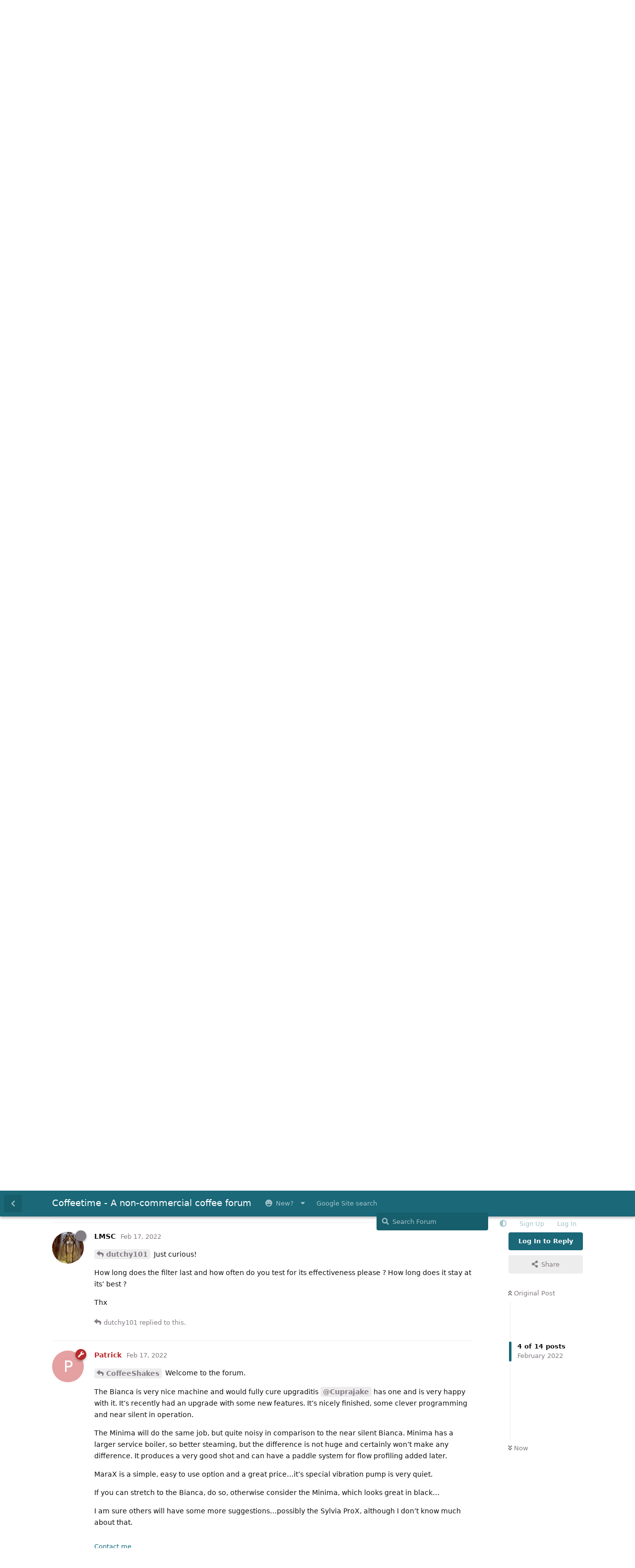

--- FILE ---
content_type: text/html; charset=utf-8
request_url: https://coffeetime.freeflarum.com/d/440-1st-espresso-machine-and-water-recommendation/5
body_size: 15299
content:
<!doctype html>
<html  dir="ltr"        lang="en" >
    <head>
        <meta charset="utf-8">
        <title>1st Espresso Machine and water recommendation - Coffeetime - A non-commercial coffee forum</title>

        <link rel="stylesheet" href="https://coffeetime.freeflarum.com/assets/forum-en.css?v=d33f220e">
<link rel="canonical" href="https://coffeetime.freeflarum.com/d/440-1st-espresso-machine-and-water-recommendation">
<link rel="preload" href="https://coffeetime.freeflarum.com/assets/forum-en.css?v=d33f220e" as="style">
<link rel="preload" href="https://coffeetime.freeflarum.com/assets/forum.js?v=6209b7d3" as="script">
<link rel="preload" href="https://coffeetime.freeflarum.com/assets/forum-en.js?v=0b01e3cc" as="script">
<link rel="preload" href="https://coffeetime.freeflarum.com/assets/fonts/fa-solid-900.woff2" as="font" type="font/woff2" crossorigin="">
<link rel="preload" href="https://coffeetime.freeflarum.com/assets/fonts/fa-regular-400.woff2" as="font" type="font/woff2" crossorigin="">
<meta name="viewport" content="width=device-width, initial-scale=1, maximum-scale=1, minimum-scale=1, viewport-fit=cover">
<meta name="description" content="The coffeetime forum, a UK coffee forum powered by FreeFlarum.com. Chat about coffee, espresso machines, roasting and grinders with experts">
<meta name="theme-color" content="#1a6878">
<meta name="application-name" content="Coffeetime - A non-commercial coffee forum">
<meta name="robots" content="index, follow">
<meta name="twitter:card" content="summary_large_image">
<meta name="twitter:image" content="https://coffeetime.freeflarum.com/assets/favicon-eksoiplh.png">
<meta name="color-scheme" content="light">
<link rel="stylesheet" media="not all and (prefers-color-scheme: dark)" class="nightmode-light" href="https://coffeetime.freeflarum.com/assets/forum.css?v=a21cd7df" />
<link rel="stylesheet" media="(prefers-color-scheme: dark)" class="nightmode-dark" href="https://coffeetime.freeflarum.com/assets/forum-dark.css?v=3d182863" />
<link rel="shortcut icon" href="https://coffeetime.freeflarum.com/assets/favicon-eksoiplh.png">
<meta property="og:site_name" content="Coffeetime - A non-commercial coffee forum">
<meta property="og:type" content="website">
<meta property="og:image" content="https://coffeetime.freeflarum.com/assets/favicon-eksoiplh.png">
<script type="application/ld+json">[{"@context":"http:\/\/schema.org","@type":"WebPage","publisher":{"@type":"Organization","name":"Coffeetime - A non-commercial coffee forum","url":"https:\/\/coffeetime.freeflarum.com","description":"The coffeetime forum, a UK coffee forum powered by FreeFlarum.com. Chat about coffee, espresso machines, roasting and grinders with experts","logo":null},"image":"https:\/\/coffeetime.freeflarum.com\/assets\/favicon-eksoiplh.png"},{"@context":"http:\/\/schema.org","@type":"WebSite","url":"https:\/\/coffeetime.freeflarum.com\/","potentialAction":{"@type":"SearchAction","target":"https:\/\/coffeetime.freeflarum.com\/?q={search_term_string}","query-input":"required name=search_term_string"}}]</script>
<meta name="google-site-verification" content="A8_drX_VrDhIT6qzfTqgh70Sp49XdSMdmmNsTRup3kk" />
<meta name="msvalidate.01" content="C267DD9AF319419927D502A0658957DE" />
<script async src="//freeimage.host/sdk/pup.js" data-url="https://freeimage.host/upload"></script>

        <script>
            /* fof/nightmode workaround for browsers without (prefers-color-scheme) CSS media query support */
            if (!window.matchMedia('not all and (prefers-color-scheme), (prefers-color-scheme)').matches) {
                document.querySelector('link.nightmode-light').removeAttribute('media');
            }
        </script>
        
    </head>

    <body>
        <div id="app" class="App">

    <div id="app-navigation" class="App-navigation"></div>

    <div id="drawer" class="App-drawer">

        <header id="header" class="App-header">
            <div id="header-navigation" class="Header-navigation"></div>
            <div class="container">
                <div class="Header-title">
                    <a href="https://coffeetime.freeflarum.com" id="home-link">
                                                    Coffeetime - A non-commercial coffee forum
                                            </a>
                </div>
                <div id="header-primary" class="Header-primary"></div>
                <div id="header-secondary" class="Header-secondary"></div>
            </div>
        </header>

    </div>

    <main class="App-content">
        <div id="content"></div>

        <div id="flarum-loading" style="display: none">
    Loading...
</div>

<noscript>
    <div class="Alert">
        <div class="container">
            This site is best viewed in a modern browser with JavaScript enabled.
        </div>
    </div>
</noscript>

<div id="flarum-loading-error" style="display: none">
    <div class="Alert">
        <div class="container">
            Something went wrong while trying to load the full version of this site. Try hard-refreshing this page to fix the error.
        </div>
    </div>
</div>

<noscript id="flarum-content">
    <div class="container">
    <h1>1st Espresso Machine and water recommendation</h1>

    <div>
                    <article>
                                <div class="PostUser"><h3 class="PostUser-name">CoffeeShakes</h3></div>
                <div class="Post-body">
                    <p>Hi All,</p>

<p>I’m a complete newbie, so please excuse my  ignorance. I’m in need of advice choosing my first espresso machine to pair with a Niche Zero that arrived (earlier than expected) this week. The more I read and research the more indecisive I become in this rabbit hole. I will be making 2-3 milk drinks a day. Currently my shortlist is as follows:</p>

<ol style="list-style-type:decimal"><li>Bezzera PID (Fast heat up but hesitant to pull the trigger on this one as not many reviews / community available so would really appreciate any feedback on this machine in particular)</li>
<li>Mara X (Cheapest option, no cooling flush required, different temps)</li>
<li>ECM Mechanika Slim (Better build quality than other contenders? But require cooling flush and longer heat up time)</li>
<li>Lelit Bianca (As we aren’t espresso drinkers so once we add the milk wondering if this machine would be overkill for us but would prefer to avoid upgraditus)</li></ol>

<p>I have discounted the Elizabeth as I just don’t like the appearance. (Mainly the steam knob and lack of mod options)</p>

<p>Water</p>

<p>We live in a very hard water area so also need to plan what to do regarding water this year whilst saving for an osmio zero. I have read threads on water but finding them hard to follow.</p>

<ol style="list-style-type:decimal"><li>Use lockhills or does it need mixing with Tesco ashbeck?</li>
<li>Zero water jug and remineralise?</li></ol>

<p>WDT tool - does anyone have a recommendation of where to purchase one? I have seen a lot on Etsy but all seem to be from US with £20 shipping</p> 

 <p>Thanks in advance</p>



                </div>
            </article>

            <hr>
                    <article>
                                <div class="PostUser"><h3 class="PostUser-name">LMSC</h3></div>
                <div class="Post-body">
                    <p><a href="https://coffeetime.freeflarum.com/d/440-1st-espresso-machine-and-water-recommendation/1" class="PostMention" data-id="9106" rel="" target="">CoffeeShakes</a> Welcome to the forum. Great first post. You have done your home work. Well done.</p> 

<p>If you can afford, Lelit Bianca is what I will suggest. If you don’t mind spending another £150 more than Bianca, Vesuvius direct from ACS will also be an excellent choice. It’s fantastic; you may contact <a href="https://coffeetime.freeflarum.com/u/Paolo_Cortese" class="UserMention" rel="" target="">@Paolo_Cortese</a> for details.</p>

<p>Re-Water, Zero water, RO (example Osmio Zero) and distilled are your choices.</p>



                </div>
            </article>

            <hr>
                    <article>
                                <div class="PostUser"><h3 class="PostUser-name">Patrick</h3></div>
                <div class="Post-body">
                    <p><a href="https://coffeetime.freeflarum.com/d/440-1st-espresso-machine-and-water-recommendation/1" class="PostMention" data-id="9106" rel="" target="">CoffeeShakes</a> Welcome to the forum.</p>

<p>The Bianca is very nice machine and would fully cure upgraditis <a href="https://coffeetime.freeflarum.com/u/Cuprajake" class="UserMention" rel="" target="">@Cuprajake</a> has one and is very happy with it. It’s recently had an upgrade with some new features. It’s nicely finished, some clever programming and near silent in operation.</p>

<p>The Minima will do the same job, but quite noisy in comparison to the near silent Bianca. Minima has a larger service boiler, so better steaming, but the difference is not huge and certainly won’t make any difference. It produces a very good shot and can have a paddle system for flow profiling added later.</p>

<p>MaraX is a simple, easy to use option and a great price…it’s special vibration pump is very quiet.</p>

<p>If you can stretch to the Bianca, do so, otherwise consider the Minima, which looks great in black…</p>

<p>I am sure others will have some more suggestions…possibly the Sylvia ProX, although I don’t know much about that.</p>
                </div>
            </article>

            <hr>
                    <article>
                                <div class="PostUser"><h3 class="PostUser-name">dutchy101</h3></div>
                <div class="Post-body">
                    <p>Have you considered the ACS Minima?</p>

<p>I’m currently using a 2.8 litre zero water jug and adding sodium bicarbonate to the water for use in mine whilst I await a reverse osmosis unit. The jug and a filter was very cheap from Lakeland. It’s even cheaper now £17.99. I can’t seem to post the direct link but that’s pretty amazing value in my opinion.</p>

<p>I’m using this tool for WDT. Took a couple of weeks to arrive but it’s great.</p>

<p>B Blesiya Needle Coffee Tamper… <span data-s9e-mediaembed="amazon" style="display:inline-block;width:100%;max-width:120px"><span style="display:block;overflow:hidden;position:relative;padding-bottom:200%"><iframe allowfullscreen="" loading="lazy" scrolling="no" style="background:url(https://www.amazon.com/favicon.ico) center no-repeat;border:0;height:100%;left:0;position:absolute;width:100%" src="//ws-eu.assoc-amazon.com/widgets/cm?l=as1&amp;f=ifr&amp;o=2&amp;t=&amp;asins=B09KTSCV8K"></iframe></span></span></p>



                </div>
            </article>

            <hr>
                    <article>
                                <div class="PostUser"><h3 class="PostUser-name">LMSC</h3></div>
                <div class="Post-body">
                    <p><a href="https://coffeetime.freeflarum.com/d/440-1st-espresso-machine-and-water-recommendation/2" class="PostMention" data-id="9107" rel="" target="">dutchy101</a> Just curious!</p> 

 <p>How long does the filter last and how often do you test for its effectiveness please ? How long does it stay at its’ best ?</p> 

<p>Thx</p> 
                </div>
            </article>

            <hr>
                    <article>
                                <div class="PostUser"><h3 class="PostUser-name">CoffeeShakes</h3></div>
                <div class="Post-body">
                    <p><a href="https://coffeetime.freeflarum.com/d/440-1st-espresso-machine-and-water-recommendation/2" class="PostMention" data-id="9107" rel="" target="">dutchy101</a> Thanks I have just had a look on Lakeland but can’t seem to see the £17.99 offer, only one that seems available is £25</p>
                </div>
            </article>

            <hr>
                    <article>
                                <div class="PostUser"><h3 class="PostUser-name">Waitforme</h3></div>
                <div class="Post-body">
                    <p>Ali express WDT tool , about £12 delivered….<a href="https://i.imgur.com/bVWOTI1.jpg" rel="ugc noopener nofollow" target="_blank" rel="ugc noopener nofollow" target="_blank"><img src="https://i.imgur.com/bVWOTI1.jpg" title="" alt=""></a></p>

                </div>
            </article>

            <hr>
                    <article>
                                <div class="PostUser"><h3 class="PostUser-name">dutchy101</h3></div>
                <div class="Post-body">
                    <p><a href="https://coffeetime.freeflarum.com/d/440-1st-espresso-machine-and-water-recommendation/5" class="PostMention" data-id="9117" rel="" target="">LMSC</a></p>

<p>I am using the zero water jug for water for my espresso machine only. Thus far, I’ve made up 20 litres using the jug. I’m expecting the filter to last maybe another 10 litres before changing it (seems in line with the guidance and the hardness of my tap water).</p>

<p>The jug came woth a TDS reader which is pretty sensitive - it measures 0 from the filtered water (but 300 odd from my tap water). The minute this changes from zero in the filtered water I’ll change the filter.</p>

<p>I’ve also got a KH and GH drop testing kit which I’ve used (although primarily to assess the amount of sodium bicarbonate to add for alkalinity - not so much hardness as the minute the TDS sensor increases from zero I’m going to change the filter). The drop trst kit for hardness seemed in kilter with the TDS reader when I used both in parallel.</p>

<p>When you say “how long does it stay at it’s best?” do you mean the filter or the water?</p>
                </div>
            </article>

            <hr>
                    <article>
                                <div class="PostUser"><h3 class="PostUser-name">LMSC</h3></div>
                <div class="Post-body">
                    <blockquote class="uncited"><div><p><a href="https://coffeetime.freeflarum.com/d/440-1st-espresso-machine-and-water-recommendation/7" class="PostMention" data-id="9123" rel="" target="">dutchy101</a> When you say “how long does it stay at it’s best?” do you mean the filter or the water?</p></div></blockquote>

<p>Thanks for the reply.  I meant, the filter. You are already testing it regularly. So, you are good here. Another question, if you don’t mind. What sort of readings - GH and KH - do you get from zero? Thx</p> 
                </div>
            </article>

            <hr>
                    <article>
                                <div class="PostUser"><h3 class="PostUser-name">dutchy101</h3></div>
                <div class="Post-body">
                    <p>Don’t mind at all.</p> 

<p>I ended up working backwards and taking a bit of a punt with the alkaline as the spreadsheet was bamboozling me and the water was showing pretty much zero from the drop tests.</p> 

<p>I saw a suggestion to remineralise the water with 50mg of sodium bicarbonate/ litre in the bottled water thread and tried this. After testing it turned out I needed a little more to bring it to the desired level so I worked out with 320mg it was right for 5 litres. I’m using this as a recipe and have tested the composition with the bottles I’ve made up afterwards and it’s in the right zone (10 drops into 20ml of water to turn the water yellow).</p>

<p>In terms of harndess I’m relying on the TDS reader but will give my latest bottle a test with both drops to check</p>
                </div>
            </article>

            <hr>
                    <article>
                                <div class="PostUser"><h3 class="PostUser-name">LMSC</h3></div>
                <div class="Post-body">
                    <blockquote class="uncited"><div><p><a href="https://coffeetime.freeflarum.com/d/440-1st-espresso-machine-and-water-recommendation/9" class="PostMention" data-id="9128" rel="" target="">dutchy101</a> remineralise the water with 50mg of sodium bicarbonate</p></div></blockquote>

<p>50 mg/l in the main sheet is bicarb. If you go to the other sheet, it will give the amount of sodium bicarb required to get 50 mg/l bicarb, which I think is 67 mg/l of sodium bicarb. So, your 320 mg for 5L is good. 😊</p>
                </div>
            </article>

            <hr>
                    <article>
                                <div class="PostUser"><h3 class="PostUser-name">dutchy101</h3></div>
                <div class="Post-body">
                    <p>Yeah that worked for me. I figured I needed to just find the recipe and stick with it and it’s holding true for me so far. Like I said, the spreadsheet was bamboozling my head lol</p>
                </div>
            </article>

            <hr>
                    <article>
                                <div class="PostUser"><h3 class="PostUser-name">dutchy101</h3></div>
                <div class="Post-body">
                    <p>It’s gone. Must have been the last one and someone else has snapped it up. Shame as it was a 2.8 litre one which seems to be about £40 everywhere else except Amazon where it’s £27.59</p>

<p>Deal: ZeroWater 12 Cup Water Filter Jug With Advanced 5 Stage Filter, 0 TDS, NSF certified, Reduces Fluoride, Chlorine, Lead and Chromium, Water Quality Meter + Water Filter Cartridge Included, 2.8 litres <span data-s9e-mediaembed="amazon" style="display:inline-block;width:100%;max-width:120px"><span style="display:block;overflow:hidden;position:relative;padding-bottom:200%"><iframe allowfullscreen="" loading="lazy" scrolling="no" style="background:url(https://www.amazon.com/favicon.ico) center no-repeat;border:0;height:100%;left:0;position:absolute;width:100%" src="//ws-eu.assoc-amazon.com/widgets/cm?l=as1&amp;f=ifr&amp;o=2&amp;t=&amp;asins=B01JA5H7GK"></iframe></span></span></p>
                </div>
            </article>

            <hr>
                    <article>
                                <div class="PostUser"><h3 class="PostUser-name">Cuprajake</h3></div>
                <div class="Post-body">
                    <p>I use potassium bicarb.</p> 

<p>I mix 10g per litre of rodi water to form a concentrate, then use 50ml into 5l of rodi water for coffee water</p> 

<p>This will never scale.</p> 


<p>Jake</p>
                </div>
            </article>

            <hr>
            </div>

    
    </div>

</noscript>


        <div class="App-composer">
            <div class="container">
                <div id="composer"></div>
            </div>
        </div>
    </main>

</div>




        <div id="modal"></div>
        <div id="alerts"></div>

        <script>
            document.getElementById('flarum-loading').style.display = 'block';
            var flarum = {extensions: {}};
        </script>

        <script src="https://coffeetime.freeflarum.com/assets/forum.js?v=6209b7d3"></script>
<script src="https://coffeetime.freeflarum.com/assets/forum-en.js?v=0b01e3cc"></script>

        <script id="flarum-json-payload" type="application/json">{"fof-nightmode.assets.day":"https:\/\/coffeetime.freeflarum.com\/assets\/forum.css?v=a21cd7df","fof-nightmode.assets.night":"https:\/\/coffeetime.freeflarum.com\/assets\/forum-dark.css?v=3d182863","resources":[{"type":"forums","id":"1","attributes":{"title":"Coffeetime - A non-commercial coffee forum","description":"The coffeetime forum, a UK coffee forum powered by FreeFlarum.com. Chat about coffee, espresso machines, roasting and grinders with experts","showLanguageSelector":true,"baseUrl":"https:\/\/coffeetime.freeflarum.com","basePath":"","baseOrigin":"https:\/\/coffeetime.freeflarum.com","debug":false,"apiUrl":"https:\/\/coffeetime.freeflarum.com\/api","welcomeTitle":"Welcome to Coffeetime","welcomeMessage":"Enjoy and contribute to the discussions on the UK\u0027s busiest coffee forum.","themePrimaryColor":"#1a6878","themeSecondaryColor":"#c4c0c4","logoUrl":null,"faviconUrl":"https:\/\/coffeetime.freeflarum.com\/assets\/favicon-eksoiplh.png","headerHtml":"","footerHtml":"","allowSignUp":true,"defaultRoute":"\/all","canViewForum":true,"canStartDiscussion":false,"canSearchUsers":false,"canCreateAccessToken":false,"canModerateAccessTokens":false,"assetsBaseUrl":"https:\/\/coffeetime.freeflarum.com\/assets","canBypassTagCounts":false,"minPrimaryTags":"1","maxPrimaryTags":"1","minSecondaryTags":"1","maxSecondaryTags":"2","canViewFlags":false,"guidelinesUrl":null,"canConfigureSeo":false,"toggleRichTextEditorButton":true,"afrux-forum-widgets-core.config":{"instances":[{"id":"afrux-news-widget:news","extension":"afrux-news-widget","key":"news","placement":"top","position":0},{"id":"justoverclock-hot-discussions:discHot","extension":"justoverclock-hot-discussions","key":"discHot","placement":"end","position":0},{"id":"afrux-online-users-widget:onlineUsers","extension":"afrux-online-users-widget","key":"onlineUsers","placement":"end","position":1},{"id":"afrux-forum-stats-widget:forumStats","extension":"afrux-forum-stats-widget","key":"forumStats","placement":"end","position":2},{"id":"afrux-top-posters-widget:topPosters","extension":"afrux-top-posters-widget","key":"topPosters","placement":"end","position":3},{"id":"justoverclock-custom-html-widget:CustomHtml","extension":"justoverclock-custom-html-widget","key":"CustomHtml","placement":"end","position":4},{"id":"opuses114514-youtube-video-feed:YtFeed","extension":"opuses114514-youtube-video-feed","key":"YtFeed","placement":"end","position":5}]},"afrux-forum-widgets-core.preferDataWithInitialLoad":true,"blogTags":["51"],"blogRedirectsEnabled":"both","blogCommentsEnabled":"1","blogHideTags":"0","blogDefaultImage":"blog-default-kgskn2jw.png","canWriteBlogPosts":false,"blogCategoryHierarchy":"1","blogAddSidebarNav":"1","canApproveBlogPosts":false,"blogFeaturedCount":"3","blogAddHero":"1","canGiveBadge":false,"canViewDetailedBadgeUsers":true,"editOwnUserCardBadges":false,"editUserCardBadges":false,"showBadgesOnUserCard":false,"numberOfBadgesOnUserCard":5,"therealsujitk-gifs.engine":"","therealsujitk-gifs.api_key":"GKeasNoXrdVCjHcWIZ3QKkbXVNChMiV1","therealsujitk-gifs.rating":"","stickiest.badge_icon":"fas fa-thumbtack","canMovePosts":false,"hCaptchaDarkMode":false,"postWithoutHCaptcha":false,"allowInlineEditing":true,"justoverclock-hot-discussions.discLimit":"","justoverclock-custom-html-widget.customCode":"\u003Ch2 style=\u0022text-align:center;\u0022\u003EHosted for free on \u003Ca href=\u0022https:\/\/freeflarum.com\/\u0022\u003Efreeflarum\u003C\/a\u003E If you wish to help \u003Ca href=\u0022https:\/\/coffeetime.freeflarum.com\/d\/913-donations-new-process\u0022\u003EDonate\u003C\/a\u003E\u003C\/h2\u003E\n\n","canRequestUsername":false,"canRequestNickname":false,"passwordlessSignUp":false,"canSeeUserDirectoryLink":false,"userDirectoryDefaultSort":"newest","userDirectorySmallCards":true,"userDirectoryDisableGlobalSearchSource":false,"userDirectoryLinkGroupMentions":true,"fof-user-bio.maxLength":200,"fof-user-bio.maxLines":0,"fof-upload.canUpload":false,"fof-upload.canDownload":true,"fof-upload.composerButtonVisiblity":"both","fof-share-social.plain-copy":true,"fof-share-social.default":null,"fof-share-social.networks":["facebook","twitter","linkedin","reddit","whatsapp","telegram","vkontakte","odnoklassniki","my_mail","qq","qzone"],"ReactionConverts":[null,null,"thumbsup"],"fofReactionsAllowAnonymous":false,"fofReactionsCdnUrl":"https:\/\/cdnjs.cloudflare.com\/ajax\/libs\/twemoji\/14.0.2\/72x72\/[codepoint].png","canStartPolls":false,"canStartGlobalPolls":false,"canUploadPollImages":false,"canStartPollGroup":false,"canViewPollGroups":false,"pollsDirectoryDefaultSort":"-createdAt","globalPollsEnabled":false,"pollGroupsEnabled":false,"allowPollOptionImage":false,"pollMaxOptions":10,"fofNightMode_autoUnsupportedFallback":1,"fofNightMode.showThemeToggleOnHeaderAlways":false,"fof-nightmode.default_theme":0,"fofNightMode.showThemeToggleInSolid":true,"fof-merge-discussions.search_limit":4,"allowUsernameMentionFormat":true,"independentDiscussionBookmarkButton":true,"categories.keepTagsNav":true,"categories.fullPageDesktop":false,"categories.compactMobile":true,"categories.parentRemoveIcon":false,"categories.parentRemoveDescription":false,"categories.parentRemoveStats":false,"categories.parentRemoveLastDiscussion":false,"categories.childBareIcon":false,"afrux-top-posters-widget.topPosterCounts":{"1208":"116","4":"102","51":"61","1185":"37","1422":"27"},"canViewOnlineUsersWidget":false,"totalOnlineUsers":3,"afrux-news-widget.lines":["\u003Cb\u003EDonations to freeflarum.com are \u003Cfont color=\u0022red\u0022\u003EEUR 913 to date...\u003C\/font\u003E\u003C\/b\u003E \u0026#128525; ","\u003Cb\u003E Not only the UK\u0027s busiest most knowledgeable forum, but completely non-commercial, unlike others!\u003C\/b\u003E"],"afrux-forum-stats-widget.stats":{"discussionCount":{"label":"Discussions","icon":"far fa-comments","value":3524,"prettyValue":"3.52K"},"userCount":{"label":"Users","icon":"fas fa-users","value":1817,"prettyValue":"1.82K"},"commentPostCount":{"label":"Posts","icon":"far fa-comment-dots","value":85217,"prettyValue":"85.22K"}}},"relationships":{"groups":{"data":[{"type":"groups","id":"1"},{"type":"groups","id":"2"},{"type":"groups","id":"3"},{"type":"groups","id":"4"},{"type":"groups","id":"5"},{"type":"groups","id":"7"},{"type":"groups","id":"8"},{"type":"groups","id":"10"}]},"tags":{"data":[{"type":"tags","id":"2"},{"type":"tags","id":"3"},{"type":"tags","id":"4"},{"type":"tags","id":"5"},{"type":"tags","id":"6"},{"type":"tags","id":"7"},{"type":"tags","id":"16"},{"type":"tags","id":"18"},{"type":"tags","id":"19"},{"type":"tags","id":"37"},{"type":"tags","id":"38"},{"type":"tags","id":"45"},{"type":"tags","id":"48"},{"type":"tags","id":"51"},{"type":"tags","id":"54"},{"type":"tags","id":"57"}]},"reactions":{"data":[{"type":"reactions","id":"1"},{"type":"reactions","id":"2"},{"type":"reactions","id":"3"},{"type":"reactions","id":"4"},{"type":"reactions","id":"5"},{"type":"reactions","id":"6"},{"type":"reactions","id":"7"},{"type":"reactions","id":"8"}]},"links":{"data":[{"type":"links","id":"10"},{"type":"links","id":"17"},{"type":"links","id":"1"},{"type":"links","id":"2"},{"type":"links","id":"5"},{"type":"links","id":"7"},{"type":"links","id":"8"},{"type":"links","id":"9"},{"type":"links","id":"11"},{"type":"links","id":"12"},{"type":"links","id":"13"},{"type":"links","id":"14"},{"type":"links","id":"15"},{"type":"links","id":"18"},{"type":"links","id":"19"}]},"topPosters":{"data":[{"type":"users","id":"4"},{"type":"users","id":"51"},{"type":"users","id":"1185"},{"type":"users","id":"1208"},{"type":"users","id":"1422"}]},"onlineUsers":{"data":[{"type":"users","id":"24"},{"type":"users","id":"1332"},{"type":"users","id":"1674"}]}}},{"type":"groups","id":"1","attributes":{"nameSingular":"Admin","namePlural":"Admins","color":"#B72A2A","icon":"fas fa-wrench","isHidden":0}},{"type":"groups","id":"2","attributes":{"nameSingular":"Guest","namePlural":"Guests","color":null,"icon":null,"isHidden":0}},{"type":"groups","id":"3","attributes":{"nameSingular":"Member","namePlural":"Members","color":null,"icon":null,"isHidden":0}},{"type":"groups","id":"4","attributes":{"nameSingular":"Mod","namePlural":"Mods","color":"#80349E","icon":"fas fa-bolt","isHidden":0}},{"type":"groups","id":"5","attributes":{"nameSingular":"User","namePlural":"Users","color":"","icon":"","isHidden":0}},{"type":"groups","id":"7","attributes":{"nameSingular":"Commercial","namePlural":"Commercial","color":"#f0911d","icon":"fas fa-user-tie","isHidden":0}},{"type":"groups","id":"8","attributes":{"nameSingular":"New","namePlural":"New","color":"#53c273","icon":"","isHidden":0}},{"type":"groups","id":"10","attributes":{"nameSingular":"Timeout","namePlural":"Timeout","color":"","icon":"fas fa-user-times","isHidden":0}},{"type":"tags","id":"2","attributes":{"name":"Announcements","description":"Keep an eye on this area for important announcements","slug":"announcements","color":"#0fbbfa","backgroundUrl":null,"backgroundMode":null,"icon":"far fa-newspaper","discussionCount":21,"position":1,"defaultSort":null,"isChild":false,"isHidden":false,"lastPostedAt":"2025-10-08T14:22:40+00:00","canStartDiscussion":false,"canAddToDiscussion":false,"isBlog":false,"postCount":40}},{"type":"tags","id":"3","attributes":{"name":"Espresso Machines (inc manual)","description":"Machines including levers, pumped, manual advice, reviews, faults and anything else","slug":"espresso-machines-inc-manual","color":"#debd97","backgroundUrl":null,"backgroundMode":null,"icon":"fas fa-mug-hot","discussionCount":710,"position":4,"defaultSort":null,"isChild":false,"isHidden":false,"lastPostedAt":"2026-01-20T08:22:31+00:00","canStartDiscussion":false,"canAddToDiscussion":false,"isBlog":false,"postCount":26333}},{"type":"tags","id":"4","attributes":{"name":"Offleys Coffee Lounge","description":"This is for general discussion about coffee or anything else..Best place to post and say hello!","slug":"offleys-coffee-lounge","color":"#21acb0","backgroundUrl":null,"backgroundMode":null,"icon":"fas fa-users","discussionCount":1007,"position":2,"defaultSort":null,"isChild":false,"isHidden":false,"lastPostedAt":"2026-01-21T19:34:42+00:00","canStartDiscussion":false,"canAddToDiscussion":false,"isBlog":false,"postCount":29094}},{"type":"tags","id":"5","attributes":{"name":"Grinders","description":"Coffee grinders (manual or mains powered), advice, reviews, technical help and anything else","slug":"grinders","color":"#295e87","backgroundUrl":null,"backgroundMode":null,"icon":"fas fa-mortar-pestle","discussionCount":331,"position":8,"defaultSort":null,"isChild":false,"isHidden":false,"lastPostedAt":"2026-01-21T14:23:00+00:00","canStartDiscussion":false,"canAddToDiscussion":false,"isBlog":false,"postCount":12377}},{"type":"tags","id":"6","attributes":{"name":"Beans","description":"Talk about the coffee beans you have enjoyed, or not enjoyed","slug":"beans","color":"#824e1e","backgroundUrl":null,"backgroundMode":null,"icon":"fas fa-tablets","discussionCount":231,"position":5,"defaultSort":null,"isChild":false,"isHidden":false,"lastPostedAt":"2026-01-21T14:44:06+00:00","canStartDiscussion":false,"canAddToDiscussion":false,"isBlog":false,"postCount":5612}},{"type":"tags","id":"7","attributes":{"name":"Discounts and Deals","description":"Tell us about any great deals on machines, beans, accessories that you know about..","slug":"discounts-and-deals","color":"#d47f11","backgroundUrl":null,"backgroundMode":null,"icon":"fas fa-grin-stars","discussionCount":70,"position":11,"defaultSort":null,"isChild":false,"isHidden":false,"lastPostedAt":"2026-01-16T14:53:05+00:00","canStartDiscussion":false,"canAddToDiscussion":false,"isBlog":false,"postCount":1093}},{"type":"tags","id":"16","attributes":{"name":"Roasters (Machines)","description":"Coffee Roasting equipment","slug":"roasters-machines","color":"","backgroundUrl":null,"backgroundMode":null,"icon":"fas fa-fire","discussionCount":47,"position":7,"defaultSort":null,"isChild":false,"isHidden":false,"lastPostedAt":"2025-09-05T08:12:39+00:00","canStartDiscussion":false,"canAddToDiscussion":false,"isBlog":false,"postCount":929}},{"type":"tags","id":"18","attributes":{"name":"Retailer Reviews","description":"An area to review retailers you have used for coffee stuff or beans. Please check whether a thread already exists for the retailer and add to that. All posts require approval.","slug":"retailer-reviews","color":"#000000","backgroundUrl":null,"backgroundMode":null,"icon":"fas fa-balance-scale","discussionCount":4,"position":12,"defaultSort":null,"isChild":false,"isHidden":false,"lastPostedAt":"2025-01-22T07:40:36+00:00","canStartDiscussion":false,"canAddToDiscussion":false,"isBlog":false,"postCount":68}},{"type":"tags","id":"19","attributes":{"name":"Accessories","description":"The other bits and bobs we buy, cups, tampers, puck screens, scales etc..","slug":"accessories","color":"#933bb8","backgroundUrl":null,"backgroundMode":null,"icon":"fas fa-toolbox","discussionCount":186,"position":9,"defaultSort":null,"isChild":false,"isHidden":false,"lastPostedAt":"2026-01-13T18:57:22+00:00","canStartDiscussion":false,"canAddToDiscussion":false,"isBlog":false,"postCount":3213}},{"type":"tags","id":"37","attributes":{"name":"Brewed Coffee","description":"Brewed coffee (machine\/manual)","slug":"brewed-coffee","color":"#a1ab32","backgroundUrl":null,"backgroundMode":null,"icon":"fas fa-coffee","discussionCount":99,"position":6,"defaultSort":null,"isChild":false,"isHidden":false,"lastPostedAt":"2026-01-10T22:28:19+00:00","canStartDiscussion":false,"canAddToDiscussion":false,"isBlog":false,"postCount":2516}},{"type":"tags","id":"38","attributes":{"name":"Equipment Restorations (members)","description":"Restoration of machines, grinders, roasters etc..","slug":"equipment-restorations-members","color":"#1d7d48","backgroundUrl":null,"backgroundMode":null,"icon":"fas fa-wrench","discussionCount":21,"position":10,"defaultSort":null,"isChild":false,"isHidden":false,"lastPostedAt":"2025-10-11T10:55:17+00:00","canStartDiscussion":false,"canAddToDiscussion":false,"isBlog":false,"postCount":440}},{"type":"tags","id":"45","attributes":{"name":"Coffee Crowdfunding Projects (Kickstarter, Indeigogo)","description":"All the latest, greatest, maddest ideas. With a critical\/realistic take from our community. Is it a dud, or is it good.","slug":"coffee-crowdfunding-projects-kickstarter-indeigogo","color":"#b83994","backgroundUrl":null,"backgroundMode":null,"icon":"far fa-lightbulb","discussionCount":17,"position":13,"defaultSort":null,"isChild":false,"isHidden":false,"lastPostedAt":"2025-04-10T13:58:57+00:00","canStartDiscussion":false,"canAddToDiscussion":false,"isBlog":false,"postCount":1042}},{"type":"tags","id":"48","attributes":{"name":"Pro Tips - For various machines, grinders etc.","description":"Tips about the usage of machines, search for the machine here. Area is read only. If you have a pro tip, let me know, make it in another area of the forum. I will add it here to keep things organised.","slug":"pro-tips-for-various-machines-grinders-etc","color":"#690409","backgroundUrl":null,"backgroundMode":null,"icon":"fas fa-user-tie","discussionCount":1,"position":14,"defaultSort":null,"isChild":false,"isHidden":false,"lastPostedAt":"2022-03-03T13:33:04+00:00","canStartDiscussion":false,"canAddToDiscussion":false,"isBlog":false,"postCount":3}},{"type":"tags","id":"51","attributes":{"name":"Reviews, Articles \u0026 Knowledgebase","description":"","slug":"reviews-articles-knowledgebase","color":"","backgroundUrl":null,"backgroundMode":null,"icon":"far fa-question-circle","discussionCount":17,"position":17,"defaultSort":null,"isChild":false,"isHidden":false,"lastPostedAt":"2025-08-20T21:28:32+00:00","canStartDiscussion":false,"canAddToDiscussion":false,"isBlog":true,"postCount":154}},{"type":"tags","id":"54","attributes":{"name":"The Estaminet Tea Room","description":"A small location to discuss Tea, preparation methods a anything tea related.","slug":"the-estaminet-tea-room","color":"#a6a600","backgroundUrl":null,"backgroundMode":null,"icon":"","discussionCount":2,"position":3,"defaultSort":null,"isChild":false,"isHidden":false,"lastPostedAt":"2024-11-15T14:55:35+00:00","canStartDiscussion":false,"canAddToDiscussion":false,"isBlog":false,"postCount":20}},{"type":"tags","id":"57","attributes":{"name":"Classifieds","description":"","slug":"classifieds","color":"#a614f5","backgroundUrl":null,"backgroundMode":null,"icon":"","discussionCount":60,"position":0,"defaultSort":null,"isChild":false,"isHidden":false,"lastPostedAt":"2026-01-20T16:11:06+00:00","canStartDiscussion":false,"canAddToDiscussion":false,"isBlog":false,"postCount":363}},{"type":"reactions","id":"1","attributes":{"identifier":"thumbsup","display":null,"type":"emoji","enabled":true}},{"type":"reactions","id":"2","attributes":{"identifier":"thumbsdown","display":null,"type":"emoji","enabled":false}},{"type":"reactions","id":"3","attributes":{"identifier":"laughing","display":null,"type":"emoji","enabled":true}},{"type":"reactions","id":"4","attributes":{"identifier":"confused","display":null,"type":"emoji","enabled":false}},{"type":"reactions","id":"5","attributes":{"identifier":"love it","display":"Love it","type":"emoji","enabled":true}},{"type":"reactions","id":"6","attributes":{"identifier":"tada","display":null,"type":"emoji","enabled":true}},{"type":"reactions","id":"7","attributes":{"identifier":"green","display":"Envy","type":"emoji","enabled":true}},{"type":"reactions","id":"8","attributes":{"identifier":"jealous","display":"envy","type":"emoji","enabled":false}},{"type":"links","id":"10","attributes":{"id":10,"title":"New?","icon":"fas fa-grin","url":"https:\/\/coffeetime.freeflarum.com\/d\/290-if-youre-new-to-the-forum-read-this","position":0,"isInternal":true,"isNewtab":false,"useRelMe":false,"isChild":false}},{"type":"links","id":"17","attributes":{"id":17,"title":"Google Site search","icon":"","url":"https:\/\/cse.google.com\/cse?cx=d60fdfe0583314a9b","position":1,"isInternal":false,"isNewtab":true,"useRelMe":false,"isChild":false}},{"type":"links","id":"1","attributes":{"id":1,"title":"Guidelines","icon":"","url":"https:\/\/coffeetime.freeflarum.com\/d\/27-forum-guidelines","position":8,"isInternal":false,"isNewtab":false,"useRelMe":false,"isChild":true},"relationships":{"parent":{"data":{"type":"links","id":"10"}}}},{"type":"links","id":"2","attributes":{"id":2,"title":"About","icon":"","url":"https:\/\/coffeetime.freeflarum.com\/d\/28-about-this-forum","position":7,"isInternal":false,"isNewtab":false,"useRelMe":false,"isChild":true},"relationships":{"parent":{"data":{"type":"links","id":"10"}}}},{"type":"links","id":"5","attributes":{"id":5,"title":"Donations","icon":"","url":"https:\/\/coffeetime.freeflarum.com\/d\/854-donations-new-process","position":0,"isInternal":true,"isNewtab":false,"useRelMe":false,"isChild":true},"relationships":{"parent":{"data":{"type":"links","id":"10"}}}},{"type":"links","id":"7","attributes":{"id":7,"title":"My Review Site","icon":"","url":"https:\/\/coffeeequipmentreviews.wordpress.com\/","position":9,"isInternal":false,"isNewtab":true,"useRelMe":false,"isChild":true},"relationships":{"parent":{"data":{"type":"links","id":"10"}}}},{"type":"links","id":"8","attributes":{"id":8,"title":"Coffeetime Archive","icon":"","url":"https:\/\/www.tapatalk.com\/groups\/vesuvius\/","position":10,"isInternal":false,"isNewtab":true,"useRelMe":false,"isChild":true},"relationships":{"parent":{"data":{"type":"links","id":"10"}}}},{"type":"links","id":"9","attributes":{"id":9,"title":"My YouTube Site","icon":"","url":"https:\/\/www.youtube.com\/","position":11,"isInternal":false,"isNewtab":true,"useRelMe":false,"isChild":true},"relationships":{"parent":{"data":{"type":"links","id":"10"}}}},{"type":"links","id":"11","attributes":{"id":11,"title":"Classifieds","icon":"fas fa-star","url":"https:\/\/coffeetime.freeflarum.com\/t\/classifieds","position":2,"isInternal":true,"isNewtab":false,"useRelMe":false,"isChild":true},"relationships":{"parent":{"data":{"type":"links","id":"10"}}}},{"type":"links","id":"12","attributes":{"id":12,"title":"Reviews, Articles \u0026 Knowledgebase","icon":"far fa-question-circle","url":"https:\/\/coffeetime.freeflarum.com\/blog","position":6,"isInternal":true,"isNewtab":false,"useRelMe":false,"isChild":true},"relationships":{"parent":{"data":{"type":"links","id":"10"}}}},{"type":"links","id":"13","attributes":{"id":13,"title":"Private Messaging - How it works","icon":"fas fa-envelope","url":"https:\/\/coffeetime.freeflarum.com\/d\/229-private-messaging-important","position":4,"isInternal":true,"isNewtab":false,"useRelMe":false,"isChild":true},"relationships":{"parent":{"data":{"type":"links","id":"10"}}}},{"type":"links","id":"14","attributes":{"id":14,"title":"Newsletters","icon":"fas fa-newspaper","url":"https:\/\/coffeetime.freeflarum.com\/d\/240-coffeetime-newsletters\/7","position":5,"isInternal":true,"isNewtab":false,"useRelMe":false,"isChild":true},"relationships":{"parent":{"data":{"type":"links","id":"10"}}}},{"type":"links","id":"15","attributes":{"id":15,"title":"Freeflarum Status","icon":"","url":"https:\/\/status.freeflarum.com\/","position":3,"isInternal":false,"isNewtab":true,"useRelMe":false,"isChild":true},"relationships":{"parent":{"data":{"type":"links","id":"10"}}}},{"type":"links","id":"18","attributes":{"id":18,"title":"This is not a forum for kids","icon":"","url":"https:\/\/www.cyberghostvpn.com\/en_US\/privacyhub\/internet-safety-for-kids-guide\/","position":12,"isInternal":false,"isNewtab":true,"useRelMe":false,"isChild":true},"relationships":{"parent":{"data":{"type":"links","id":"10"}}}},{"type":"links","id":"19","attributes":{"id":19,"title":"How to Post Images","icon":"","url":"\/d\/3509-images-important","position":1,"isInternal":true,"isNewtab":false,"useRelMe":false,"isChild":true},"relationships":{"parent":{"data":{"type":"links","id":"10"}}}},{"type":"users","id":"4","attributes":{"username":"dfk41","displayName":"dfk41","avatarUrl":"https:\/\/coffeetime.freeflarum.com\/assets\/avatars\/6wgiQazL8QnKA0Fi.png","slug":"dfk41","joinTime":"2021-12-02T15:54:41+00:00","discussionCount":436,"commentCount":4547,"canEdit":false,"canEditCredentials":false,"canEditGroups":false,"canDelete":false,"lastSeenAt":"2026-01-21T19:48:00+00:00","canSuspend":false,"signature":"https:\/\/www.suddencardiacarrestuk.org\/2024\/02\/thank-goodness-for-madeira-cake\/","signatureHtml":"\u003Cp\u003E\u003Ca href=\u0022https:\/\/www.suddencardiacarrestuk.org\/2024\/02\/thank-goodness-for-madeira-cake\/\u0022\u003Ehttps:\/\/www.suddencardiacarrestuk.org\/2024\/02\/thank-goodness-for-madeira-cake\/\u003C\/a\u003E\u003C\/p\u003E","canEditSignature":false,"canHaveSignature":true,"usernameHistory":[{"dfk41":1679230937},{"Saudade":1679427460}],"fof-upload-uploadCountCurrent":null,"fof-upload-uploadCountAll":null,"ignored":false,"canBeIgnored":true,"isBanned":false,"canBanIP":false,"canSpamblock":false,"canViewWarnings":false,"canManageWarnings":false,"canDeleteWarnings":false,"visibleWarningCount":0}},{"type":"users","id":"51","attributes":{"username":"MediumRoastSteam","displayName":"MediumRoastSteam","avatarUrl":"https:\/\/coffeetime.freeflarum.com\/assets\/avatars\/ENQFFHrQNRsy55mD.png","slug":"MediumRoastSteam","joinTime":"2021-12-04T15:48:03+00:00","discussionCount":25,"commentCount":4503,"canEdit":false,"canEditCredentials":false,"canEditGroups":false,"canDelete":false,"lastSeenAt":"2026-01-21T19:20:32+00:00","canSuspend":false,"signature":null,"canEditSignature":false,"canHaveSignature":true,"usernameHistory":null,"fof-upload-uploadCountCurrent":null,"fof-upload-uploadCountAll":null,"ignored":false,"canBeIgnored":true,"isBanned":false,"canBanIP":false,"canSpamblock":false,"canViewWarnings":false,"canManageWarnings":false,"canDeleteWarnings":false,"visibleWarningCount":0}},{"type":"users","id":"1185","attributes":{"username":"delta76","displayName":"delta76","avatarUrl":null,"slug":"delta76","joinTime":"2023-08-13T19:56:29+00:00","discussionCount":20,"commentCount":645,"canEdit":false,"canEditCredentials":false,"canEditGroups":false,"canDelete":false,"lastSeenAt":"2026-01-21T20:17:01+00:00","canSuspend":false,"signature":null,"canEditSignature":false,"canHaveSignature":true,"usernameHistory":null,"fof-upload-uploadCountCurrent":null,"fof-upload-uploadCountAll":null,"ignored":false,"canBeIgnored":true,"isBanned":false,"canBanIP":false,"canSpamblock":false,"canViewWarnings":false,"canManageWarnings":false,"canDeleteWarnings":false,"visibleWarningCount":0}},{"type":"users","id":"1208","attributes":{"username":"Adrianmsmith","displayName":"Adrianmsmith","avatarUrl":"https:\/\/coffeetime.freeflarum.com\/assets\/avatars\/Ewn17oZpwTft3IDh.png","slug":"Adrianmsmith","joinTime":"2023-09-05T19:51:30+00:00","discussionCount":30,"commentCount":2458,"canEdit":false,"canEditCredentials":false,"canEditGroups":false,"canDelete":false,"lastSeenAt":"2026-01-21T16:23:13+00:00","canSuspend":false,"signature":"Ade Smith. ACS Evo Leva v2. Kafatek Flat max 2, ssw 2024.  Mazzer Philos,  Craig Lyn HG-1 prime.\n\n\n[About Me](https:\/\/coffeetime.freeflarum.com\/u\/Adrianmsmith \u0022Adrian Smith\u0022)","signatureHtml":"\u003Cp\u003EAde Smith. ACS Evo Leva v2. Kafatek Flat max 2, ssw 2024.  Mazzer Philos,  Craig Lyn HG-1 prime.\u003C\/p\u003E\n\n\n\u003Cp\u003E\u003Ca href=\u0022https:\/\/coffeetime.freeflarum.com\/u\/Adrianmsmith\u0022 title=\u0022Adrian Smith\u0022\u003EAbout Me\u003C\/a\u003E\u003C\/p\u003E","canEditSignature":false,"canHaveSignature":true,"usernameHistory":null,"fof-upload-uploadCountCurrent":null,"fof-upload-uploadCountAll":null,"ignored":false,"canBeIgnored":true,"isBanned":false,"canBanIP":false,"canSpamblock":false,"canViewWarnings":false,"canManageWarnings":false,"canDeleteWarnings":false,"visibleWarningCount":0}},{"type":"users","id":"1422","attributes":{"username":"Brainbox","displayName":"Brainbox","avatarUrl":"https:\/\/coffeetime.freeflarum.com\/assets\/avatars\/JzMlnRLgW1MuakHg.png","slug":"Brainbox","joinTime":"2024-03-03T17:30:45+00:00","discussionCount":4,"commentCount":138,"canEdit":false,"canEditCredentials":false,"canEditGroups":false,"canDelete":false,"canSuspend":false,"signature":"It\u0027s not the barista who creates the espresso, but the espresso who creates the barista.","signatureHtml":"\u003Cp\u003EIt\u0027s not the barista who creates the espresso, but the espresso who creates the barista.\u003C\/p\u003E","canEditSignature":false,"canHaveSignature":true,"usernameHistory":null,"fof-upload-uploadCountCurrent":null,"fof-upload-uploadCountAll":null,"ignored":false,"canBeIgnored":true,"isBanned":false,"canBanIP":false,"canSpamblock":false,"canViewWarnings":false,"canManageWarnings":false,"canDeleteWarnings":false,"visibleWarningCount":0}},{"type":"users","id":"24","attributes":{"username":"Uncletits","displayName":"Uncletits","avatarUrl":"https:\/\/coffeetime.freeflarum.com\/assets\/avatars\/3XQ2YZQjEi95uavc.png","slug":"Uncletits","joinTime":"2021-12-03T17:57:41+00:00","discussionCount":13,"commentCount":452,"canEdit":false,"canEditCredentials":false,"canEditGroups":false,"canDelete":false,"lastSeenAt":"2026-01-21T21:11:08+00:00","canSuspend":false,"signature":null,"canEditSignature":false,"canHaveSignature":true,"usernameHistory":null,"fof-upload-uploadCountCurrent":null,"fof-upload-uploadCountAll":null,"ignored":false,"canBeIgnored":true,"isBanned":false,"canBanIP":false,"canSpamblock":false,"canViewWarnings":false,"canManageWarnings":false,"canDeleteWarnings":false,"visibleWarningCount":0}},{"type":"users","id":"1332","attributes":{"username":"Tal","displayName":"Tal","avatarUrl":null,"slug":"Tal","joinTime":"2023-12-21T00:44:54+00:00","discussionCount":6,"commentCount":290,"canEdit":false,"canEditCredentials":false,"canEditGroups":false,"canDelete":false,"lastSeenAt":"2026-01-21T21:11:01+00:00","canSuspend":false,"signature":null,"canEditSignature":false,"canHaveSignature":true,"usernameHistory":null,"fof-upload-uploadCountCurrent":null,"fof-upload-uploadCountAll":null,"ignored":false,"canBeIgnored":true,"isBanned":false,"canBanIP":false,"canSpamblock":false,"canViewWarnings":false,"canManageWarnings":false,"canDeleteWarnings":false,"visibleWarningCount":0}},{"type":"users","id":"1674","attributes":{"username":"Zephyp","displayName":"Zephyp","avatarUrl":"https:\/\/coffeetime.freeflarum.com\/assets\/avatars\/FUvyFqFVhozufFHq.png","slug":"Zephyp","joinTime":"2025-01-03T11:22:17+00:00","discussionCount":3,"commentCount":80,"canEdit":false,"canEditCredentials":false,"canEditGroups":false,"canDelete":false,"lastSeenAt":"2026-01-21T21:11:39+00:00","canSuspend":false,"signature":null,"canEditSignature":false,"canHaveSignature":true,"usernameHistory":null,"fof-upload-uploadCountCurrent":null,"fof-upload-uploadCountAll":null,"ignored":false,"canBeIgnored":true,"isBanned":false,"canBanIP":false,"canSpamblock":false,"canViewWarnings":false,"canManageWarnings":false,"canDeleteWarnings":false,"visibleWarningCount":0}}],"session":{"userId":0,"csrfToken":"gCe0AH0uO4xDv2Hbzm4XzJfIJYl34ZYCH3xNsMOw"},"locales":{"en":"English"},"locale":"en","ralkage-hcaptcha.credentials.site":"b88410fa-1f82-4f53-beba-b165ed29aee4","ralkage-hcaptcha.type":"","fof-reactions.cdnUrl":"https:\/\/cdnjs.cloudflare.com\/ajax\/libs\/twemoji\/14.0.2\/72x72\/[codepoint].png","apiDocument":{"data":{"type":"discussions","id":"440","attributes":{"title":"1st Espresso Machine and water recommendation","slug":"440-1st-espresso-machine-and-water-recommendation","commentCount":14,"participantCount":6,"createdAt":"2022-02-17T18:48:01+00:00","lastPostedAt":"2022-02-22T18:37:24+00:00","lastPostNumber":14,"canReply":false,"canRename":false,"canDelete":false,"canHide":false,"isApproved":true,"canTag":false,"isSticky":false,"canSticky":false,"isLocked":false,"canLock":false,"isStickiest":false,"isTagSticky":false,"canStickiest":false,"canTagSticky":false,"isFirstMoved":false,"canSplit":false,"shareUrl":"https:\/\/coffeetime.freeflarum.com\/d\/440-1st-espresso-machine-and-water-recommendation","canSeeReactions":false,"hasPoll":false,"canStartPoll":false,"canMerge":false,"subscription":null,"bookmarked":false},"relationships":{"user":{"data":{"type":"users","id":"410"}},"posts":{"data":[{"type":"posts","id":"9106"},{"type":"posts","id":"9107"},{"type":"posts","id":"9112"},{"type":"posts","id":"9116"},{"type":"posts","id":"9117"},{"type":"posts","id":"9120"},{"type":"posts","id":"9123"},{"type":"posts","id":"9125"},{"type":"posts","id":"9128"},{"type":"posts","id":"9138"},{"type":"posts","id":"9139"},{"type":"posts","id":"9144"},{"type":"posts","id":"9158"},{"type":"posts","id":"9625"}]},"tags":{"data":[{"type":"tags","id":"3"}]},"seoMeta":{"data":{"type":"seoMeta","id":"1750"}},"firstPost":{"data":{"type":"posts","id":"9106"}},"stickyTags":{"data":[]}}},"included":[{"type":"users","id":"410","attributes":{"username":"CoffeeShakes","displayName":"CoffeeShakes","avatarUrl":null,"slug":"CoffeeShakes","joinTime":"2022-02-17T16:21:15+00:00","discussionCount":2,"commentCount":4,"canEdit":false,"canEditCredentials":false,"canEditGroups":false,"canDelete":false,"lastSeenAt":"2025-09-10T07:24:02+00:00","canSuspend":false,"signature":null,"canEditSignature":false,"canHaveSignature":true,"usernameHistory":null,"fof-upload-uploadCountCurrent":null,"fof-upload-uploadCountAll":null,"ignored":false,"canBeIgnored":true,"isBanned":false,"canBanIP":false,"canSpamblock":false,"canViewWarnings":false,"canManageWarnings":false,"canDeleteWarnings":false,"visibleWarningCount":0},"relationships":{"groups":{"data":[{"type":"groups","id":"5"}]},"userBadges":{"data":[]}}},{"type":"users","id":"16","attributes":{"username":"LMSC","displayName":"LMSC","avatarUrl":"https:\/\/coffeetime.freeflarum.com\/assets\/avatars\/aD6N4EGaPLBTRIOd.png","slug":"LMSC","joinTime":"2021-12-03T16:35:43+00:00","discussionCount":87,"commentCount":5312,"canEdit":false,"canEditCredentials":false,"canEditGroups":false,"canDelete":false,"canSuspend":false,"signature":null,"canEditSignature":false,"canHaveSignature":true,"usernameHistory":[{"Like-Medium-Strong-Coffee":1640192351}],"fof-upload-uploadCountCurrent":null,"fof-upload-uploadCountAll":null,"ignored":false,"canBeIgnored":true,"isBanned":false,"canBanIP":false,"canSpamblock":false,"canViewWarnings":false,"canManageWarnings":false,"canDeleteWarnings":false,"visibleWarningCount":0},"relationships":{"groups":{"data":[{"type":"groups","id":"5"}]},"userBadges":{"data":[{"type":"userBadges","id":"18"},{"type":"userBadges","id":"63"}]}}},{"type":"users","id":"1","attributes":{"username":"Patrick","displayName":"Patrick","avatarUrl":null,"slug":"Patrick","joinTime":"2021-12-02T14:42:09+00:00","discussionCount":117,"commentCount":9285,"canEdit":false,"canEditCredentials":false,"canEditGroups":false,"canDelete":false,"lastSeenAt":"2026-01-08T16:43:04+00:00","canSuspend":false,"signature":"[Contact me](https:\/\/coffeetime.freeflarum.com\/u\/DavecUK)","signatureHtml":"\u003Cp\u003E\u003Ca href=\u0022https:\/\/coffeetime.freeflarum.com\/u\/DavecUK\u0022\u003EContact me\u003C\/a\u003E\u003C\/p\u003E","canEditSignature":false,"canHaveSignature":true,"usernameHistory":null,"fof-upload-uploadCountCurrent":null,"fof-upload-uploadCountAll":null,"ignored":false,"canBeIgnored":false,"isBanned":false,"canBanIP":false,"canSpamblock":false,"canViewWarnings":true,"canManageWarnings":true,"canDeleteWarnings":true,"visibleWarningCount":0},"relationships":{"groups":{"data":[{"type":"groups","id":"1"}]},"userBadges":{"data":[{"type":"userBadges","id":"7"},{"type":"userBadges","id":"52"}]}}},{"type":"users","id":"56","attributes":{"username":"dutchy101","displayName":"dutchy101","avatarUrl":null,"slug":"dutchy101","joinTime":"2021-12-04T21:06:07+00:00","discussionCount":15,"commentCount":1324,"canEdit":false,"canEditCredentials":false,"canEditGroups":false,"canDelete":false,"lastSeenAt":"2026-01-16T22:15:12+00:00","canSuspend":false,"signature":null,"canEditSignature":false,"canHaveSignature":true,"usernameHistory":null,"fof-upload-uploadCountCurrent":null,"fof-upload-uploadCountAll":null,"ignored":false,"canBeIgnored":true,"isBanned":false,"canBanIP":false,"canSpamblock":false,"canViewWarnings":false,"canManageWarnings":false,"canDeleteWarnings":false,"visibleWarningCount":0},"relationships":{"groups":{"data":[{"type":"groups","id":"5"}]},"userBadges":{"data":[{"type":"userBadges","id":"127"}]}}},{"type":"users","id":"83","attributes":{"username":"Waitforme","displayName":"Waitforme","avatarUrl":null,"slug":"Waitforme","joinTime":"2021-12-05T16:08:59+00:00","discussionCount":21,"commentCount":328,"canEdit":false,"canEditCredentials":false,"canEditGroups":false,"canDelete":false,"lastSeenAt":"2025-11-05T16:03:40+00:00","canSuspend":false,"signature":null,"canEditSignature":false,"canHaveSignature":true,"usernameHistory":null,"fof-upload-uploadCountCurrent":null,"fof-upload-uploadCountAll":null,"ignored":false,"canBeIgnored":true,"isBanned":false,"canBanIP":false,"canSpamblock":false,"canViewWarnings":false,"canManageWarnings":false,"canDeleteWarnings":false,"visibleWarningCount":0},"relationships":{"groups":{"data":[{"type":"groups","id":"5"}]},"userBadges":{"data":[{"type":"userBadges","id":"60"}]}}},{"type":"users","id":"20","attributes":{"username":"CafeCalando","displayName":"CafeCalando","avatarUrl":null,"slug":"CafeCalando","joinTime":"2021-12-03T16:56:26+00:00"}},{"type":"users","id":"144","attributes":{"username":"Cuprajake","displayName":"Cuprajake","avatarUrl":"https:\/\/coffeetime.freeflarum.com\/assets\/avatars\/yni8krxSXAYrJ46L.png","slug":"Cuprajake","joinTime":"2021-12-12T15:30:09+00:00","discussionCount":115,"commentCount":6568,"canEdit":false,"canEditCredentials":false,"canEditGroups":false,"canDelete":false,"canSuspend":false,"signature":"Decent De1pro v1.45 - Lagom P64 - Niche Zero - Decent is the best machine ever made -","signatureHtml":"\u003Cp\u003EDecent De1pro v1.45 - Lagom P64 - Niche Zero - Decent is the best machine ever made -\u003C\/p\u003E","canEditSignature":false,"canHaveSignature":true,"usernameHistory":null,"fof-upload-uploadCountCurrent":null,"fof-upload-uploadCountAll":null,"ignored":false,"canBeIgnored":true,"isBanned":false,"canBanIP":false,"canSpamblock":false,"canViewWarnings":false,"canManageWarnings":false,"canDeleteWarnings":false,"visibleWarningCount":0},"relationships":{"groups":{"data":[{"type":"groups","id":"5"}]},"userBadges":{"data":[{"type":"userBadges","id":"86"}]}}},{"type":"posts","id":"9106","attributes":{"number":1,"createdAt":"2022-02-17T18:48:01+00:00","contentType":"comment","contentHtml":"\u003Cp\u003EHi All,\u003C\/p\u003E\n\n\u003Cp\u003EI\u2019m a complete newbie, so please excuse my  ignorance. I\u2019m in need of advice choosing my first espresso machine to pair with a Niche Zero that arrived (earlier than expected) this week. The more I read and research the more indecisive I become in this rabbit hole. I will be making 2-3 milk drinks a day. Currently my shortlist is as follows:\u003C\/p\u003E\n\n\u003Col style=\u0022list-style-type:decimal\u0022\u003E\u003Cli\u003EBezzera PID (Fast heat up but hesitant to pull the trigger on this one as not many reviews \/ community available so would really appreciate any feedback on this machine in particular)\u003C\/li\u003E\n\u003Cli\u003EMara X (Cheapest option, no cooling flush required, different temps)\u003C\/li\u003E\n\u003Cli\u003EECM Mechanika Slim (Better build quality than other contenders? But require cooling flush and longer heat up time)\u003C\/li\u003E\n\u003Cli\u003ELelit Bianca (As we aren\u2019t espresso drinkers so once we add the milk wondering if this machine would be overkill for us but would prefer to avoid upgraditus)\u003C\/li\u003E\u003C\/ol\u003E\n\n\u003Cp\u003EI have discounted the Elizabeth as I just don\u2019t like the appearance. (Mainly the steam knob and lack of mod options)\u003C\/p\u003E\n\n\u003Cp\u003EWater\u003C\/p\u003E\n\n\u003Cp\u003EWe live in a very hard water area so also need to plan what to do regarding water this year whilst saving for an osmio zero. I have read threads on water but finding them hard to follow.\u003C\/p\u003E\n\n\u003Col style=\u0022list-style-type:decimal\u0022\u003E\u003Cli\u003EUse lockhills or does it need mixing with Tesco ashbeck?\u003C\/li\u003E\n\u003Cli\u003EZero water jug and remineralise?\u003C\/li\u003E\u003C\/ol\u003E\n\n\u003Cp\u003EWDT tool - does anyone have a recommendation of where to purchase one? I have seen a lot on Etsy but all seem to be from US with \u00a320 shipping\u003C\/p\u003E \n\n \u003Cp\u003EThanks in advance\u003C\/p\u003E\n\n\n","renderFailed":false,"canEdit":false,"canDelete":false,"canHide":false,"mentionedByCount":2,"canFlag":false,"isApproved":true,"canApprove":false,"canReact":false,"canDeletePostReactions":false,"reactionCounts":{"1":0,"2":0,"3":0,"4":0,"5":0,"6":0,"7":0,"8":0},"userReactionIdentifier":null,"canStartPoll":false,"canBanIP":false,"canLike":false,"likesCount":1},"relationships":{"discussion":{"data":{"type":"discussions","id":"440"}},"user":{"data":{"type":"users","id":"410"}},"polls":{"data":[]},"mentionedBy":{"data":[{"type":"posts","id":"9116"},{"type":"posts","id":"9120"}]},"likes":{"data":[{"type":"users","id":"16"}]}}},{"type":"posts","id":"9116","attributes":{"number":4,"createdAt":"2022-02-17T19:57:58+00:00","contentType":"comment","contentHtml":"\u003Cp\u003E\u003Ca href=\u0022https:\/\/coffeetime.freeflarum.com\/d\/440-1st-espresso-machine-and-water-recommendation\/1\u0022 class=\u0022PostMention\u0022 data-id=\u00229106\u0022 rel=\u0022\u0022 target=\u0022\u0022\u003ECoffeeShakes\u003C\/a\u003E Welcome to the forum. Great first post. You have done your home work. Well done.\u003C\/p\u003E \n\n\u003Cp\u003EIf you can afford, Lelit Bianca is what I will suggest. If you don\u2019t mind spending another \u00a3150 more than Bianca, Vesuvius direct from ACS will also be an excellent choice. It\u2019s fantastic; you may contact \u003Ca href=\u0022https:\/\/coffeetime.freeflarum.com\/u\/Paolo_Cortese\u0022 class=\u0022UserMention\u0022 rel=\u0022\u0022 target=\u0022\u0022\u003E@Paolo_Cortese\u003C\/a\u003E for details.\u003C\/p\u003E\n\n\u003Cp\u003ERe-Water, Zero water, RO (example Osmio Zero) and distilled are your choices.\u003C\/p\u003E\n\n\n","renderFailed":false,"mentionedByCount":0,"canEdit":false,"canDelete":false,"canHide":false,"canFlag":false,"isApproved":true,"canApprove":false,"canReact":false,"canDeletePostReactions":false,"reactionCounts":{"1":0,"2":0,"3":0,"4":0,"5":0,"6":0,"7":0,"8":0},"userReactionIdentifier":null,"canStartPoll":false,"canBanIP":false,"canLike":false,"likesCount":0},"relationships":{"user":{"data":{"type":"users","id":"16"}},"discussion":{"data":{"type":"discussions","id":"440"}},"polls":{"data":[]},"mentionedBy":{"data":[]},"likes":{"data":[]}}},{"type":"posts","id":"9120","attributes":{"number":6,"createdAt":"2022-02-17T20:17:39+00:00","contentType":"comment","contentHtml":"\u003Cp\u003E\u003Ca href=\u0022https:\/\/coffeetime.freeflarum.com\/d\/440-1st-espresso-machine-and-water-recommendation\/1\u0022 class=\u0022PostMention\u0022 data-id=\u00229106\u0022 rel=\u0022\u0022 target=\u0022\u0022\u003ECoffeeShakes\u003C\/a\u003E Welcome to the forum.\u003C\/p\u003E\n\n\u003Cp\u003EThe Bianca is very nice machine and would fully cure upgraditis \u003Ca href=\u0022https:\/\/coffeetime.freeflarum.com\/u\/Cuprajake\u0022 class=\u0022UserMention\u0022 rel=\u0022\u0022 target=\u0022\u0022\u003E@Cuprajake\u003C\/a\u003E has one and is very happy with it. It\u2019s recently had an upgrade with some new features. It\u2019s nicely finished, some clever programming and near silent in operation.\u003C\/p\u003E\n\n\u003Cp\u003EThe Minima will do the same job, but quite noisy in comparison to the near silent Bianca. Minima has a larger service boiler, so better steaming, but the difference is not huge and certainly won\u2019t make any difference. It produces a very good shot and can have a paddle system for flow profiling added later.\u003C\/p\u003E\n\n\u003Cp\u003EMaraX is a simple, easy to use option and a great price\u2026it\u2019s special vibration pump is very quiet.\u003C\/p\u003E\n\n\u003Cp\u003EIf you can stretch to the Bianca, do so, otherwise consider the Minima, which looks great in black\u2026\u003C\/p\u003E\n\n\u003Cp\u003EI am sure others will have some more suggestions\u2026possibly the Sylvia ProX, although I don\u2019t know much about that.\u003C\/p\u003E","renderFailed":false,"mentionedByCount":0,"canEdit":false,"canDelete":false,"canHide":false,"canFlag":false,"isApproved":true,"canApprove":false,"canReact":false,"canDeletePostReactions":false,"reactionCounts":{"1":0,"2":0,"3":0,"4":0,"5":0,"6":0,"7":0,"8":0},"userReactionIdentifier":null,"canStartPoll":false,"canBanIP":false,"canLike":false,"likesCount":0},"relationships":{"user":{"data":{"type":"users","id":"1"}},"discussion":{"data":{"type":"discussions","id":"440"}},"polls":{"data":[]},"mentionedBy":{"data":[]},"likes":{"data":[]}}},{"type":"posts","id":"9107","attributes":{"number":2,"createdAt":"2022-02-17T19:02:42+00:00","contentType":"comment","contentHtml":"\u003Cp\u003EHave you considered the ACS Minima?\u003C\/p\u003E\n\n\u003Cp\u003EI\u2019m currently using a 2.8 litre zero water jug and adding sodium bicarbonate to the water for use in mine whilst I await a reverse osmosis unit. The jug and a filter was very cheap from Lakeland. It\u2019s even cheaper now \u00a317.99. I can\u2019t seem to post the direct link but that\u2019s pretty amazing value in my opinion.\u003C\/p\u003E\n\n\u003Cp\u003EI\u2019m using this tool for WDT. Took a couple of weeks to arrive but it\u2019s great.\u003C\/p\u003E\n\n\u003Cp\u003EB Blesiya Needle Coffee Tamper\u2026 \u003Cspan data-s9e-mediaembed=\u0022amazon\u0022 style=\u0022display:inline-block;width:100%;max-width:120px\u0022\u003E\u003Cspan style=\u0022display:block;overflow:hidden;position:relative;padding-bottom:200%\u0022\u003E\u003Ciframe allowfullscreen=\u0022\u0022 loading=\u0022lazy\u0022 scrolling=\u0022no\u0022 style=\u0022background:url(https:\/\/www.amazon.com\/favicon.ico) center no-repeat;border:0;height:100%;left:0;position:absolute;width:100%\u0022 src=\u0022\/\/ws-eu.assoc-amazon.com\/widgets\/cm?l=as1\u0026amp;f=ifr\u0026amp;o=2\u0026amp;t=\u0026amp;asins=B09KTSCV8K\u0022\u003E\u003C\/iframe\u003E\u003C\/span\u003E\u003C\/span\u003E\u003C\/p\u003E\n\n\n","renderFailed":false,"canEdit":false,"canDelete":false,"canHide":false,"mentionedByCount":2,"canFlag":false,"isApproved":true,"canApprove":false,"canReact":false,"canDeletePostReactions":false,"reactionCounts":{"1":0,"2":0,"3":0,"4":0,"5":0,"6":0,"7":0,"8":0},"userReactionIdentifier":null,"canStartPoll":false,"canBanIP":false,"canLike":false,"likesCount":0},"relationships":{"discussion":{"data":{"type":"discussions","id":"440"}},"user":{"data":{"type":"users","id":"56"}},"polls":{"data":[]},"mentionedBy":{"data":[{"type":"posts","id":"9117"},{"type":"posts","id":"9144"}]},"likes":{"data":[]}}},{"type":"posts","id":"9117","attributes":{"number":5,"createdAt":"2022-02-17T20:06:22+00:00","contentType":"comment","contentHtml":"\u003Cp\u003E\u003Ca href=\u0022https:\/\/coffeetime.freeflarum.com\/d\/440-1st-espresso-machine-and-water-recommendation\/2\u0022 class=\u0022PostMention\u0022 data-id=\u00229107\u0022 rel=\u0022\u0022 target=\u0022\u0022\u003Edutchy101\u003C\/a\u003E Just curious!\u003C\/p\u003E \n\n \u003Cp\u003EHow long does the filter last and how often do you test for its effectiveness please ? How long does it stay at its\u2019 best ?\u003C\/p\u003E \n\n\u003Cp\u003EThx\u003C\/p\u003E ","renderFailed":false,"mentionedByCount":1,"canEdit":false,"canDelete":false,"canHide":false,"canFlag":false,"isApproved":true,"canApprove":false,"canReact":false,"canDeletePostReactions":false,"reactionCounts":{"1":0,"2":0,"3":0,"4":0,"5":0,"6":0,"7":0,"8":0},"userReactionIdentifier":null,"canStartPoll":false,"canBanIP":false,"canLike":false,"likesCount":0},"relationships":{"user":{"data":{"type":"users","id":"16"}},"discussion":{"data":{"type":"discussions","id":"440"}},"polls":{"data":[]},"mentionedBy":{"data":[{"type":"posts","id":"9123"}]},"likes":{"data":[]}}},{"type":"posts","id":"9144","attributes":{"number":12,"createdAt":"2022-02-18T00:09:50+00:00","contentType":"comment","contentHtml":"\u003Cp\u003E\u003Ca href=\u0022https:\/\/coffeetime.freeflarum.com\/d\/440-1st-espresso-machine-and-water-recommendation\/2\u0022 class=\u0022PostMention\u0022 data-id=\u00229107\u0022 rel=\u0022\u0022 target=\u0022\u0022\u003Edutchy101\u003C\/a\u003E Thanks I have just had a look on Lakeland but can\u2019t seem to see the \u00a317.99 offer, only one that seems available is \u00a325\u003C\/p\u003E","renderFailed":false,"mentionedByCount":0,"canEdit":false,"canDelete":false,"canHide":false,"canFlag":false,"isApproved":true,"canApprove":false,"canReact":false,"canDeletePostReactions":false,"reactionCounts":{"1":0,"2":0,"3":0,"4":0,"5":0,"6":0,"7":0,"8":0},"userReactionIdentifier":null,"canStartPoll":false,"canBanIP":false,"canLike":false,"likesCount":0},"relationships":{"user":{"data":{"type":"users","id":"410"}},"discussion":{"data":{"type":"discussions","id":"440"}},"polls":{"data":[]},"mentionedBy":{"data":[]},"likes":{"data":[]}}},{"type":"posts","id":"9112","attributes":{"number":3,"createdAt":"2022-02-17T19:37:14+00:00","contentType":"comment","contentHtml":"\u003Cp\u003EAli express WDT tool , about \u00a312 delivered\u2026.\u003Ca href=\u0022https:\/\/i.imgur.com\/bVWOTI1.jpg\u0022 rel=\u0022ugc noopener nofollow\u0022 target=\u0022_blank\u0022 rel=\u0022ugc noopener nofollow\u0022 target=\u0022_blank\u0022\u003E\u003Cimg src=\u0022https:\/\/i.imgur.com\/bVWOTI1.jpg\u0022 title=\u0022\u0022 alt=\u0022\u0022\u003E\u003C\/a\u003E\u003C\/p\u003E\n","renderFailed":false,"canEdit":false,"canDelete":false,"canHide":false,"mentionedByCount":0,"canFlag":false,"isApproved":true,"canApprove":false,"canReact":false,"canDeletePostReactions":false,"reactionCounts":{"1":0,"2":0,"3":0,"4":0,"5":0,"6":0,"7":0,"8":0},"userReactionIdentifier":null,"canStartPoll":false,"canBanIP":false,"canLike":false,"likesCount":2},"relationships":{"discussion":{"data":{"type":"discussions","id":"440"}},"user":{"data":{"type":"users","id":"83"}},"polls":{"data":[]},"mentionedBy":{"data":[]},"likes":{"data":[{"type":"users","id":"20"},{"type":"users","id":"56"}]}}},{"type":"posts","id":"9123","attributes":{"number":7,"createdAt":"2022-02-17T20:24:44+00:00","contentType":"comment","contentHtml":"\u003Cp\u003E\u003Ca href=\u0022https:\/\/coffeetime.freeflarum.com\/d\/440-1st-espresso-machine-and-water-recommendation\/5\u0022 class=\u0022PostMention\u0022 data-id=\u00229117\u0022 rel=\u0022\u0022 target=\u0022\u0022\u003ELMSC\u003C\/a\u003E\u003C\/p\u003E\n\n\u003Cp\u003EI am using the zero water jug for water for my espresso machine only. Thus far, I\u2019ve made up 20 litres using the jug. I\u2019m expecting the filter to last maybe another 10 litres before changing it (seems in line with the guidance and the hardness of my tap water).\u003C\/p\u003E\n\n\u003Cp\u003EThe jug came woth a TDS reader which is pretty sensitive - it measures 0 from the filtered water (but 300 odd from my tap water). The minute this changes from zero in the filtered water I\u2019ll change the filter.\u003C\/p\u003E\n\n\u003Cp\u003EI\u2019ve also got a KH and GH drop testing kit which I\u2019ve used (although primarily to assess the amount of sodium bicarbonate to add for alkalinity - not so much hardness as the minute the TDS sensor increases from zero I\u2019m going to change the filter). The drop trst kit for hardness seemed in kilter with the TDS reader when I used both in parallel.\u003C\/p\u003E\n\n\u003Cp\u003EWhen you say \u201chow long does it stay at it\u2019s best?\u201d do you mean the filter or the water?\u003C\/p\u003E","renderFailed":false,"mentionedByCount":1,"editedAt":"2022-02-17T20:33:20+00:00","canEdit":false,"canDelete":false,"canHide":false,"canFlag":false,"isApproved":true,"canApprove":false,"canReact":false,"canDeletePostReactions":false,"reactionCounts":{"1":0,"2":0,"3":0,"4":0,"5":0,"6":0,"7":0,"8":0},"userReactionIdentifier":null,"canStartPoll":false,"canBanIP":false,"canLike":false,"likesCount":0},"relationships":{"user":{"data":{"type":"users","id":"56"}},"discussion":{"data":{"type":"discussions","id":"440"}},"editedUser":{"data":{"type":"users","id":"56"}},"polls":{"data":[]},"mentionedBy":{"data":[{"type":"posts","id":"9125"}]},"likes":{"data":[]}}},{"type":"posts","id":"9125","attributes":{"number":8,"createdAt":"2022-02-17T20:33:33+00:00","contentType":"comment","contentHtml":"\u003Cblockquote class=\u0022uncited\u0022\u003E\u003Cdiv\u003E\u003Cp\u003E\u003Ca href=\u0022https:\/\/coffeetime.freeflarum.com\/d\/440-1st-espresso-machine-and-water-recommendation\/7\u0022 class=\u0022PostMention\u0022 data-id=\u00229123\u0022 rel=\u0022\u0022 target=\u0022\u0022\u003Edutchy101\u003C\/a\u003E When you say \u201chow long does it stay at it\u2019s best?\u201d do you mean the filter or the water?\u003C\/p\u003E\u003C\/div\u003E\u003C\/blockquote\u003E\n\n\u003Cp\u003EThanks for the reply.  I meant, the filter. You are already testing it regularly. So, you are good here. Another question, if you don\u2019t mind. What sort of readings - GH and KH - do you get from zero? Thx\u003C\/p\u003E ","renderFailed":false,"mentionedByCount":0,"canEdit":false,"canDelete":false,"canHide":false,"canFlag":false,"isApproved":true,"canApprove":false,"canReact":false,"canDeletePostReactions":false,"reactionCounts":{"1":0,"2":0,"3":0,"4":0,"5":0,"6":0,"7":0,"8":0},"userReactionIdentifier":null,"canStartPoll":false,"canBanIP":false,"canLike":false,"likesCount":1},"relationships":{"user":{"data":{"type":"users","id":"16"}},"discussion":{"data":{"type":"discussions","id":"440"}},"polls":{"data":[]},"mentionedBy":{"data":[]},"likes":{"data":[{"type":"users","id":"56"}]}}},{"type":"posts","id":"9128","attributes":{"number":9,"createdAt":"2022-02-17T21:35:16+00:00","contentType":"comment","contentHtml":"\u003Cp\u003EDon\u2019t mind at all.\u003C\/p\u003E \n\n\u003Cp\u003EI ended up working backwards and taking a bit of a punt with the alkaline as the spreadsheet was bamboozling me and the water was showing pretty much zero from the drop tests.\u003C\/p\u003E \n\n\u003Cp\u003EI saw a suggestion to remineralise the water with 50mg of sodium bicarbonate\/ litre in the bottled water thread and tried this. After testing it turned out I needed a little more to bring it to the desired level so I worked out with 320mg it was right for 5 litres. I\u2019m using this as a recipe and have tested the composition with the bottles I\u2019ve made up afterwards and it\u2019s in the right zone (10 drops into 20ml of water to turn the water yellow).\u003C\/p\u003E\n\n\u003Cp\u003EIn terms of harndess I\u2019m relying on the TDS reader but will give my latest bottle a test with both drops to check\u003C\/p\u003E","renderFailed":false,"canEdit":false,"canDelete":false,"canHide":false,"mentionedByCount":1,"canFlag":false,"isApproved":true,"canApprove":false,"canReact":false,"canDeletePostReactions":false,"reactionCounts":{"1":0,"2":0,"3":0,"4":0,"5":0,"6":0,"7":0,"8":0},"userReactionIdentifier":null,"canStartPoll":false,"canBanIP":false,"canLike":false,"likesCount":1},"relationships":{"discussion":{"data":{"type":"discussions","id":"440"}},"user":{"data":{"type":"users","id":"56"}},"polls":{"data":[]},"mentionedBy":{"data":[{"type":"posts","id":"9138"}]},"likes":{"data":[{"type":"users","id":"16"}]}}},{"type":"posts","id":"9138","attributes":{"number":10,"createdAt":"2022-02-17T22:02:03+00:00","contentType":"comment","contentHtml":"\u003Cblockquote class=\u0022uncited\u0022\u003E\u003Cdiv\u003E\u003Cp\u003E\u003Ca href=\u0022https:\/\/coffeetime.freeflarum.com\/d\/440-1st-espresso-machine-and-water-recommendation\/9\u0022 class=\u0022PostMention\u0022 data-id=\u00229128\u0022 rel=\u0022\u0022 target=\u0022\u0022\u003Edutchy101\u003C\/a\u003E remineralise the water with 50mg of sodium bicarbonate\u003C\/p\u003E\u003C\/div\u003E\u003C\/blockquote\u003E\n\n\u003Cp\u003E50 mg\/l in the main sheet is bicarb. If you go to the other sheet, it will give the amount of sodium bicarb required to get 50 mg\/l bicarb, which I think is 67 mg\/l of sodium bicarb. So, your 320 mg for 5L is good. \ud83d\ude0a\u003C\/p\u003E","renderFailed":false,"mentionedByCount":0,"canEdit":false,"canDelete":false,"canHide":false,"canFlag":false,"isApproved":true,"canApprove":false,"canReact":false,"canDeletePostReactions":false,"reactionCounts":{"1":0,"2":0,"3":0,"4":0,"5":0,"6":0,"7":0,"8":0},"userReactionIdentifier":null,"canStartPoll":false,"canBanIP":false,"canLike":false,"likesCount":1},"relationships":{"user":{"data":{"type":"users","id":"16"}},"discussion":{"data":{"type":"discussions","id":"440"}},"polls":{"data":[]},"mentionedBy":{"data":[]},"likes":{"data":[{"type":"users","id":"56"}]}}},{"type":"posts","id":"9139","attributes":{"number":11,"createdAt":"2022-02-17T22:38:21+00:00","contentType":"comment","contentHtml":"\u003Cp\u003EYeah that worked for me. I figured I needed to just find the recipe and stick with it and it\u2019s holding true for me so far. Like I said, the spreadsheet was bamboozling my head lol\u003C\/p\u003E","renderFailed":false,"editedAt":"2022-02-17T22:39:13+00:00","canEdit":false,"canDelete":false,"canHide":false,"mentionedByCount":0,"canFlag":false,"isApproved":true,"canApprove":false,"canReact":false,"canDeletePostReactions":false,"reactionCounts":{"1":0,"2":0,"3":0,"4":0,"5":0,"6":0,"7":0,"8":0},"userReactionIdentifier":null,"canStartPoll":false,"canBanIP":false,"canLike":false,"likesCount":1},"relationships":{"discussion":{"data":{"type":"discussions","id":"440"}},"user":{"data":{"type":"users","id":"56"}},"editedUser":{"data":{"type":"users","id":"56"}},"polls":{"data":[]},"mentionedBy":{"data":[]},"likes":{"data":[{"type":"users","id":"16"}]}}},{"type":"posts","id":"9158","attributes":{"number":13,"createdAt":"2022-02-18T09:26:33+00:00","contentType":"comment","contentHtml":"\u003Cp\u003EIt\u2019s gone. Must have been the last one and someone else has snapped it up. Shame as it was a 2.8 litre one which seems to be about \u00a340 everywhere else except Amazon where it\u2019s \u00a327.59\u003C\/p\u003E\n\n\u003Cp\u003EDeal: ZeroWater 12 Cup Water Filter Jug With Advanced 5 Stage Filter, 0 TDS, NSF certified, Reduces Fluoride, Chlorine, Lead and Chromium, Water Quality Meter + Water Filter Cartridge Included, 2.8 litres \u003Cspan data-s9e-mediaembed=\u0022amazon\u0022 style=\u0022display:inline-block;width:100%;max-width:120px\u0022\u003E\u003Cspan style=\u0022display:block;overflow:hidden;position:relative;padding-bottom:200%\u0022\u003E\u003Ciframe allowfullscreen=\u0022\u0022 loading=\u0022lazy\u0022 scrolling=\u0022no\u0022 style=\u0022background:url(https:\/\/www.amazon.com\/favicon.ico) center no-repeat;border:0;height:100%;left:0;position:absolute;width:100%\u0022 src=\u0022\/\/ws-eu.assoc-amazon.com\/widgets\/cm?l=as1\u0026amp;f=ifr\u0026amp;o=2\u0026amp;t=\u0026amp;asins=B01JA5H7GK\u0022\u003E\u003C\/iframe\u003E\u003C\/span\u003E\u003C\/span\u003E\u003C\/p\u003E","renderFailed":false,"canEdit":false,"canDelete":false,"canHide":false,"mentionedByCount":0,"canFlag":false,"isApproved":true,"canApprove":false,"canReact":false,"canDeletePostReactions":false,"reactionCounts":{"1":0,"2":0,"3":0,"4":0,"5":0,"6":0,"7":0,"8":0},"userReactionIdentifier":null,"canStartPoll":false,"canBanIP":false,"canLike":false,"likesCount":0},"relationships":{"discussion":{"data":{"type":"discussions","id":"440"}},"user":{"data":{"type":"users","id":"56"}},"polls":{"data":[]},"mentionedBy":{"data":[]},"likes":{"data":[]}}},{"type":"posts","id":"9625","attributes":{"number":14,"createdAt":"2022-02-22T18:37:24+00:00","contentType":"comment","contentHtml":"\u003Cp\u003EI use potassium bicarb.\u003C\/p\u003E \n\n\u003Cp\u003EI mix 10g per litre of rodi water to form a concentrate, then use 50ml into 5l of rodi water for coffee water\u003C\/p\u003E \n\n\u003Cp\u003EThis will never scale.\u003C\/p\u003E \n\n\n\u003Cp\u003EJake\u003C\/p\u003E","renderFailed":false,"canEdit":false,"canDelete":false,"canHide":false,"mentionedByCount":0,"canFlag":false,"isApproved":true,"canApprove":false,"canReact":false,"canDeletePostReactions":false,"reactionCounts":{"1":0,"2":0,"3":0,"4":0,"5":0,"6":0,"7":0,"8":0},"userReactionIdentifier":null,"canStartPoll":false,"canBanIP":false,"canLike":false,"likesCount":0},"relationships":{"discussion":{"data":{"type":"discussions","id":"440"}},"user":{"data":{"type":"users","id":"144"}},"polls":{"data":[]},"mentionedBy":{"data":[]},"likes":{"data":[]}}},{"type":"groups","id":"5","attributes":{"nameSingular":"User","namePlural":"Users","color":"","icon":"","isHidden":0}},{"type":"groups","id":"1","attributes":{"nameSingular":"Admin","namePlural":"Admins","color":"#B72A2A","icon":"fas fa-wrench","isHidden":0}},{"type":"userBadges","id":"127","attributes":{"description":null,"isPrimary":0,"assignedAt":"2023-04-21T14:42:26+00:00","inUserCard":false},"relationships":{"badge":{"data":{"type":"badges","id":"10"}}}},{"type":"userBadges","id":"60","attributes":{"description":null,"isPrimary":0,"assignedAt":"2022-02-25T12:25:54+00:00","inUserCard":false},"relationships":{"badge":{"data":{"type":"badges","id":"8"}}}},{"type":"userBadges","id":"18","attributes":{"description":null,"isPrimary":0,"assignedAt":"2021-12-03T17:33:19+00:00","inUserCard":false},"relationships":{"badge":{"data":{"type":"badges","id":"3"}}}},{"type":"userBadges","id":"63","attributes":{"description":null,"isPrimary":0,"assignedAt":"2022-03-03T12:25:00+00:00","inUserCard":false},"relationships":{"badge":{"data":{"type":"badges","id":"10"}}}},{"type":"userBadges","id":"7","attributes":{"description":null,"isPrimary":0,"assignedAt":"2021-12-03T15:35:45+00:00","inUserCard":false},"relationships":{"badge":{"data":{"type":"badges","id":"1"}}}},{"type":"userBadges","id":"52","attributes":{"description":null,"isPrimary":0,"assignedAt":"2022-01-24T16:39:21+00:00","inUserCard":false},"relationships":{"badge":{"data":{"type":"badges","id":"10"}}}},{"type":"userBadges","id":"86","attributes":{"description":null,"isPrimary":0,"assignedAt":"2022-06-05T13:04:33+00:00","inUserCard":false},"relationships":{"badge":{"data":{"type":"badges","id":"10"}}}},{"type":"badges","id":"10","attributes":{"name":"1000 Posts","icon":null,"order":4,"image":null,"description":"Wow, 1000 posts...took some doing!","earnedAmount":14,"isVisible":1,"backgroundColor":"#a677a2","iconColor":null,"labelColor":"white","createdAt":"2021-12-07T17:38:17+00:00"}},{"type":"badges","id":"8","attributes":{"name":"100 Posts","icon":null,"order":2,"image":null,"description":"Congratulations, you have made 100 posts","earnedAmount":84,"isVisible":1,"backgroundColor":"#694c67","iconColor":"","labelColor":"white","createdAt":"2021-12-07T17:33:34+00:00"}},{"type":"badges","id":"3","attributes":{"name":"Founder Member","icon":"fas fa-user-cog","order":0,"image":null,"description":"25 of these only","earnedAmount":25,"isVisible":1,"backgroundColor":"#75b6eb","iconColor":"black","labelColor":"black","createdAt":"2021-12-03T12:46:00+00:00"}},{"type":"badges","id":"1","attributes":{"name":"Admin","icon":"fas fa-users-cog","order":0,"image":null,"description":"Administrator","earnedAmount":1,"isVisible":1,"backgroundColor":null,"iconColor":"red","labelColor":null,"createdAt":"2021-12-02T15:39:23+00:00"}},{"type":"tags","id":"3","attributes":{"name":"Espresso Machines (inc manual)","description":"Machines including levers, pumped, manual advice, reviews, faults and anything else","slug":"espresso-machines-inc-manual","color":"#debd97","backgroundUrl":null,"backgroundMode":null,"icon":"fas fa-mug-hot","discussionCount":710,"position":4,"defaultSort":null,"isChild":false,"isHidden":false,"lastPostedAt":"2026-01-20T08:22:31+00:00","canStartDiscussion":false,"canAddToDiscussion":false,"isBlog":false,"postCount":26333}},{"type":"seoMeta","id":"1750","attributes":{"objectType":"discussions","objectId":440,"autoUpdateData":true,"title":"1st Espresso Machine and water recommendation","description":"Hi All, I\u2019m a complete newbie, so please excuse my ignorance. I\u2019m in need of advice choosing my first espresso machine to pair with a Niche Zero that arriv...","keywords":null,"robotsNoindex":false,"robotsNofollow":false,"robotsNoarchive":false,"robotsNoimageindex":false,"robotsNosnippet":false,"twitterTitle":null,"twitterDescription":null,"twitterImage":null,"twitterImageSource":"auto","openGraphTitle":null,"openGraphDescription":null,"openGraphImage":null,"openGraphImageSource":"auto","estimatedReadingTime":78,"createdAt":"2022-02-17T18:48:01+00:00","updatedAt":"2022-02-22T18:37:24+00:00"}}]}}</script>

        <script>
            const data = JSON.parse(document.getElementById('flarum-json-payload').textContent);
            document.getElementById('flarum-loading').style.display = 'none';

            try {
                flarum.core.app.load(data);
                flarum.core.app.bootExtensions(flarum.extensions);
                flarum.core.app.boot();
            } catch (e) {
                var error = document.getElementById('flarum-loading-error');
                error.innerHTML += document.getElementById('flarum-content').textContent;
                error.style.display = 'block';
                throw e;
            }
        </script>

        
    <script defer src="https://static.cloudflareinsights.com/beacon.min.js/vcd15cbe7772f49c399c6a5babf22c1241717689176015" integrity="sha512-ZpsOmlRQV6y907TI0dKBHq9Md29nnaEIPlkf84rnaERnq6zvWvPUqr2ft8M1aS28oN72PdrCzSjY4U6VaAw1EQ==" data-cf-beacon='{"version":"2024.11.0","token":"01539c5929b54e52ab496423d3136715","r":1,"server_timing":{"name":{"cfCacheStatus":true,"cfEdge":true,"cfExtPri":true,"cfL4":true,"cfOrigin":true,"cfSpeedBrain":true},"location_startswith":null}}' crossorigin="anonymous"></script>
</body>
</html>
